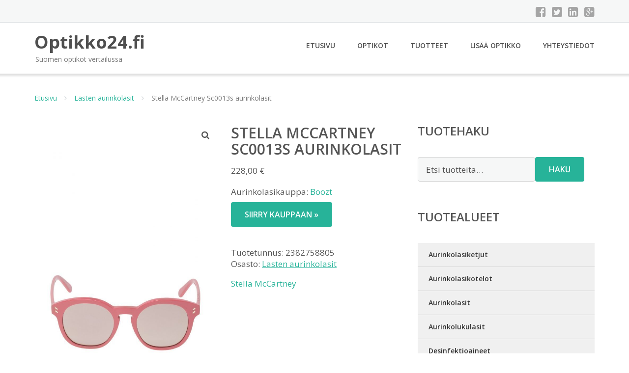

--- FILE ---
content_type: text/html; charset=UTF-8
request_url: https://www.optikko24.fi/tuote/stella-mccartney-sc0013s-aurinkolasit/
body_size: 10957
content:
<!DOCTYPE html><html lang="fi"><head><meta charset="UTF-8"/><meta name="viewport" content="width=device-width, initial-scale=1"/><link rel="profile" href="http://gmpg.org/xfn/11"><link rel="pingback" href="https://www.optikko24.fi/xmlrpc.php"><meta name='robots' content='index, follow, max-image-preview:large, max-snippet:-1, max-video-preview:-1' /><link rel="stylesheet" href="https://www.optikko24.fi/wp-content/cache/minify/5bd91.css" media="all" />
<title>Stella McCartney Sc0013s aurinkolasit - Optikko24.fi</title><link rel="canonical" href="https://www.optikko24.fi/tuote/stella-mccartney-sc0013s-aurinkolasit/" /><meta property="og:locale" content="fi_FI" /><meta property="og:type" content="article" /><meta property="og:title" content="Stella McCartney Sc0013s aurinkolasit - Optikko24.fi" /><meta property="og:description" content="Aurinkolasikauppa: Boozt" /><meta property="og:url" content="https://www.optikko24.fi/tuote/stella-mccartney-sc0013s-aurinkolasit/" /><meta property="og:site_name" content="Optikko24.fi" /><meta property="article:modified_time" content="2018-11-22T09:54:02+00:00" /><meta property="og:image" content="https://www.optikko24.fi/wp-content/uploads/Stella-McCartney-Sc0013s-aurinkolasit.jpg" /><meta property="og:image:width" content="688" /><meta property="og:image:height" content="900" /><meta property="og:image:type" content="image/jpeg" /><meta name="twitter:card" content="summary_large_image" /> <script type="application/ld+json" class="yoast-schema-graph">{"@context":"https://schema.org","@graph":[{"@type":"WebPage","@id":"https://www.optikko24.fi/tuote/stella-mccartney-sc0013s-aurinkolasit/","url":"https://www.optikko24.fi/tuote/stella-mccartney-sc0013s-aurinkolasit/","name":"Stella McCartney Sc0013s aurinkolasit - Optikko24.fi","isPartOf":{"@id":"https://www.optikko24.fi/#website"},"primaryImageOfPage":{"@id":"https://www.optikko24.fi/tuote/stella-mccartney-sc0013s-aurinkolasit/#primaryimage"},"image":{"@id":"https://www.optikko24.fi/tuote/stella-mccartney-sc0013s-aurinkolasit/#primaryimage"},"thumbnailUrl":"https://www.optikko24.fi/wp-content/uploads/Stella-McCartney-Sc0013s-aurinkolasit.jpg","datePublished":"2016-12-17T19:00:25+00:00","dateModified":"2018-11-22T09:54:02+00:00","breadcrumb":{"@id":"https://www.optikko24.fi/tuote/stella-mccartney-sc0013s-aurinkolasit/#breadcrumb"},"inLanguage":"fi","potentialAction":[{"@type":"ReadAction","target":["https://www.optikko24.fi/tuote/stella-mccartney-sc0013s-aurinkolasit/"]}]},{"@type":"ImageObject","inLanguage":"fi","@id":"https://www.optikko24.fi/tuote/stella-mccartney-sc0013s-aurinkolasit/#primaryimage","url":"https://www.optikko24.fi/wp-content/uploads/Stella-McCartney-Sc0013s-aurinkolasit.jpg","contentUrl":"https://www.optikko24.fi/wp-content/uploads/Stella-McCartney-Sc0013s-aurinkolasit.jpg","width":688,"height":900,"caption":"Stella McCartney Sc0013s aurinkolasit"},{"@type":"BreadcrumbList","@id":"https://www.optikko24.fi/tuote/stella-mccartney-sc0013s-aurinkolasit/#breadcrumb","itemListElement":[{"@type":"ListItem","position":1,"name":"Etusivu","item":"https://www.optikko24.fi/"},{"@type":"ListItem","position":2,"name":"Tuotteet","item":"https://www.optikko24.fi/tuotteet/"},{"@type":"ListItem","position":3,"name":"Stella McCartney Sc0013s aurinkolasit"}]},{"@type":"WebSite","@id":"https://www.optikko24.fi/#website","url":"https://www.optikko24.fi/","name":"Optikko24.fi","description":"Suomen optikot vertailussa","potentialAction":[{"@type":"SearchAction","target":{"@type":"EntryPoint","urlTemplate":"https://www.optikko24.fi/?s={search_term_string}"},"query-input":{"@type":"PropertyValueSpecification","valueRequired":true,"valueName":"search_term_string"}}],"inLanguage":"fi"}]}</script> <link rel='dns-prefetch' href='//fonts.googleapis.com' /><link rel="alternate" title="oEmbed (JSON)" type="application/json+oembed" href="https://www.optikko24.fi/wp-json/oembed/1.0/embed?url=https%3A%2F%2Fwww.optikko24.fi%2Ftuote%2Fstella-mccartney-sc0013s-aurinkolasit%2F" /><link rel="alternate" title="oEmbed (XML)" type="text/xml+oembed" href="https://www.optikko24.fi/wp-json/oembed/1.0/embed?url=https%3A%2F%2Fwww.optikko24.fi%2Ftuote%2Fstella-mccartney-sc0013s-aurinkolasit%2F&#038;format=xml" /><link rel='stylesheet' id='googleOpenSans-css' href='//fonts.googleapis.com/css?family=Open+Sans%3A400%2C400italic%2C600%2C700%2C700italic&#038;subset=latin%2Ccyrillic&#038;ver=6.9' type='text/css' media='all' /> <script src="https://www.optikko24.fi/wp-content/cache/minify/d52ed.js"></script>
 <script type="text/javascript" id="wc-add-to-cart-js-extra">var wc_add_to_cart_params = {"ajax_url":"/wp-admin/admin-ajax.php","wc_ajax_url":"/?wc-ajax=%%endpoint%%","i18n_view_cart":"N\u00e4yt\u00e4 ostoskori","cart_url":"https://www.optikko24.fi/ostoskori/","is_cart":"","cart_redirect_after_add":"no"};
//# sourceURL=wc-add-to-cart-js-extra</script> <script type="text/javascript" id="wc-single-product-js-extra">var wc_single_product_params = {"i18n_required_rating_text":"Valitse arvostelu, ole hyv\u00e4.","i18n_rating_options":["1/5 t\u00e4hte\u00e4","2/5 t\u00e4hte\u00e4","3/5 t\u00e4hte\u00e4","4/5 t\u00e4hte\u00e4","5/5 t\u00e4hte\u00e4"],"i18n_product_gallery_trigger_text":"View full-screen image gallery","review_rating_required":"yes","flexslider":{"rtl":false,"animation":"slide","smoothHeight":true,"directionNav":false,"controlNav":"thumbnails","slideshow":false,"animationSpeed":500,"animationLoop":false,"allowOneSlide":false},"zoom_enabled":"1","zoom_options":[],"photoswipe_enabled":"1","photoswipe_options":{"shareEl":false,"closeOnScroll":false,"history":false,"hideAnimationDuration":0,"showAnimationDuration":0},"flexslider_enabled":"1"};
//# sourceURL=wc-single-product-js-extra</script> <script type="text/javascript" id="woocommerce-js-extra">var woocommerce_params = {"ajax_url":"/wp-admin/admin-ajax.php","wc_ajax_url":"/?wc-ajax=%%endpoint%%","i18n_password_show":"N\u00e4yt\u00e4 salasana","i18n_password_hide":"Piilota salasana"};
//# sourceURL=woocommerce-js-extra</script> <link rel="https://api.w.org/" href="https://www.optikko24.fi/wp-json/" /><link rel="alternate" title="JSON" type="application/json" href="https://www.optikko24.fi/wp-json/wp/v2/product/45827" /><link rel="EditURI" type="application/rsd+xml" title="RSD" href="https://www.optikko24.fi/xmlrpc.php?rsd" /><meta name="generator" content="WordPress 6.9" /><meta name="generator" content="WooCommerce 10.4.3" /><link rel='shortlink' href='https://www.optikko24.fi/?p=45827' /> <noscript><style>.woocommerce-product-gallery{ opacity: 1 !important; }</style></noscript><link rel="stylesheet" href="https://www.optikko24.fi/wp-content/cache/minify/300ec.css" media="all" />
</head><body class="wp-singular product-template-default single single-product postid-45827 custom-background wp-theme-optikko emmet pages-background theme-optikko woocommerce woocommerce-page woocommerce-no-js" ><div
 class="wrapper  "><header id="header" class="main-header"><div class="top-header"><div class="container"><div class="top-menu"><div class="clearfix"></div></div><div class="social-profile type1 "> <a href="#" class="button-facebook" title="Facebook"
 target="_blank"><i class="fa fa-facebook-square"></i></a> <a href="#" class="button-twitter" title="Twitter"
 target="_blank"><i class="fa fa-twitter-square"></i></a> <a href="#" class="button-linkedin"
 title="LinkedIn" target="_blank"><i class="fa fa-linkedin-square"></i></a> <a href="#" class="button-google"
 title="Google +" target="_blank"><i class="fa fa-google-plus-square"></i></a></div><div class="contact-info "><ul class=" info-list"></ul><div class="clearfix"></div></div></div></div><div class="site-header"
 data-sticky-menu="off"><div class="container"><div class="site-logo"> <a class="home-link" href="https://www.optikko24.fi/"
 title="Optikko24.fi" rel="home"><div class="site-description"><p class="site-title ">Optikko24.fi</p><p class="site-tagline">Suomen optikot vertailussa</p></div> </a></div><div id="navbar" class="navbar"><nav id="site-navigation" class="main-navigation"><div class="menu-valikko-1-container"><ul id="main-menu" class="sf-menu "><li id="menu-item-79" class="menu-item menu-item-type-custom menu-item-object-custom menu-item-home menu-item-79"><a href="http://www.optikko24.fi/">Etusivu</a></li><li id="menu-item-328" class="menu-item menu-item-type-post_type menu-item-object-page menu-item-328"><a href="https://www.optikko24.fi/optikot/">Optikot</a></li><li id="menu-item-25083" class="menu-item menu-item-type-post_type menu-item-object-page current_page_parent menu-item-25083"><a href="https://www.optikko24.fi/tuotteet/">Tuotteet</a></li><li id="menu-item-80" class="menu-item menu-item-type-post_type menu-item-object-page menu-item-80"><a href="https://www.optikko24.fi/lisaa-optikko/">Lisää optikko</a></li><li id="menu-item-83" class="menu-item menu-item-type-post_type menu-item-object-page menu-item-83"><a href="https://www.optikko24.fi/yhteystiedot/">Yhteystiedot</a></li></ul></div><div class="menu-valikko-1-container"><div class="mobile-menu "><form name="menu-form" id="menu-form" action="#" method="post" ><div class="select-wrapper"><select onchange="if (this.value) window.location.href=this.value"><option value="http://www.optikko24.fi/" >Etusivu</option><option value="https://www.optikko24.fi/optikot/" >Optikot</option><option value="https://www.optikko24.fi/tuotteet/" >Tuotteet</option><option value="https://www.optikko24.fi/lisaa-optikko/" >Lisää optikko</option><option value="https://www.optikko24.fi/yhteystiedot/" >Yhteystiedot</option> </select></div></form></div></div></nav></div><div class="clearfix"></div></div></div></header><div id="main" class="site-main"><div class="container"><div class="breadcrumb breadcrumbs sp-breadcrumbs "><div class="breadcrumb-trail"><a href="https://www.optikko24.fi">Etusivu</a> <span class="sep"><i class="fa fa-angle-right"></i></span> <a href="https://www.optikko24.fi/osasto/lasten-aurinkolasit/">Lasten aurinkolasit</a> <span class="sep"><i class="fa fa-angle-right"></i></span> Stella McCartney Sc0013s aurinkolasit</div></div></div><div class="woocommerce-notices-wrapper"></div><div class="container main-container"><div class="row clearfix"><div class=" col-xs-12 col-sm-12 col-md-8 col-lg-8"><div id="product-45827" class="product type-product post-45827 status-publish first instock product_cat-lasten-aurinkolasit has-post-thumbnail shipping-taxable product-type-external"><div class="woocommerce-product-gallery woocommerce-product-gallery--with-images woocommerce-product-gallery--columns-4 images" data-columns="4" style="opacity: 0; transition: opacity .25s ease-in-out;"><div class="woocommerce-product-gallery__wrapper"><div data-thumb="https://www.optikko24.fi/wp-content/uploads/Stella-McCartney-Sc0013s-aurinkolasit-150x150.jpg" data-thumb-alt="Stella McCartney Sc0013s aurinkolasit" data-thumb-srcset="https://www.optikko24.fi/wp-content/uploads/Stella-McCartney-Sc0013s-aurinkolasit-150x150.jpg 150w, https://www.optikko24.fi/wp-content/uploads/Stella-McCartney-Sc0013s-aurinkolasit-180x180.jpg 180w, https://www.optikko24.fi/wp-content/uploads/Stella-McCartney-Sc0013s-aurinkolasit-300x300.jpg 300w, https://www.optikko24.fi/wp-content/uploads/Stella-McCartney-Sc0013s-aurinkolasit-600x600.jpg 600w, https://www.optikko24.fi/wp-content/uploads/Stella-McCartney-Sc0013s-aurinkolasit-170x170.jpg 170w"  data-thumb-sizes="(max-width: 100px) 100vw, 100px" class="woocommerce-product-gallery__image"><a href="https://www.optikko24.fi/wp-content/uploads/Stella-McCartney-Sc0013s-aurinkolasit.jpg"><img width="600" height="785" src="https://www.optikko24.fi/wp-content/uploads/Stella-McCartney-Sc0013s-aurinkolasit.jpg" class="wp-post-image" alt="Stella McCartney Sc0013s aurinkolasit" data-caption="" data-src="https://www.optikko24.fi/wp-content/uploads/Stella-McCartney-Sc0013s-aurinkolasit.jpg" data-large_image="https://www.optikko24.fi/wp-content/uploads/Stella-McCartney-Sc0013s-aurinkolasit.jpg" data-large_image_width="688" data-large_image_height="900" decoding="async" fetchpriority="high" srcset="https://www.optikko24.fi/wp-content/uploads/Stella-McCartney-Sc0013s-aurinkolasit.jpg 688w, https://www.optikko24.fi/wp-content/uploads/Stella-McCartney-Sc0013s-aurinkolasit-229x300.jpg 229w, https://www.optikko24.fi/wp-content/uploads/Stella-McCartney-Sc0013s-aurinkolasit-768x1004.jpg 768w, https://www.optikko24.fi/wp-content/uploads/Stella-McCartney-Sc0013s-aurinkolasit-783x1024.jpg 783w, https://www.optikko24.fi/wp-content/uploads/Stella-McCartney-Sc0013s-aurinkolasit-720x942.jpg 720w" sizes="(max-width: 600px) 100vw, 600px" /></a></div></div></div><div class="summary entry-summary"><h1 class="product_title entry-title">Stella McCartney Sc0013s aurinkolasit</h1><p class="price"><span class="woocommerce-Price-amount amount"><bdi>228,00&nbsp;<span class="woocommerce-Price-currencySymbol">&euro;</span></bdi></span></p><div class="woocommerce-product-details__short-description"><p>Aurinkolasikauppa: <a href="/boozt/">Boozt</a></p></div><p class="cart"> <a href="http://pdt.tradedoubler.com/click?a(2992476)p(227666)prod(2382758805)ttid(5)url(http%3A%2F%2Fwww.boozt.com%2Ffi%2Ffi%2Fstella-mccartney-eyewear%2Fsc0013s_13557812%2F13557814)" rel="nofollow" target="_blank" class="single_add_to_cart_button button alt">Siirry kauppaan &raquo;</a></p><div class="product_meta"> <span class="sku_wrapper">Tuotetunnus: <span class="sku">2382758805</span></span> <span class="posted_in">Osasto: <a href="https://www.optikko24.fi/osasto/lasten-aurinkolasit/" rel="tag">Lasten aurinkolasit</a></span></div><div class="pwb-single-product-brands pwb-clearfix"><a href="https://www.optikko24.fi/tuotemerkki/stella-mccartney/" title="View brand">Stella McCartney</a></div></div><div class="woocommerce-tabs wc-tabs-wrapper"><ul class="tabs wc-tabs" role="tablist"><li role="presentation" class="description_tab" id="tab-title-description"> <a href="#tab-description" role="tab" aria-controls="tab-description"> Kuvaus </a></li><li role="presentation" class="reviews_tab" id="tab-title-reviews"> <a href="#tab-reviews" role="tab" aria-controls="tab-reviews"> Arviot (0) </a></li></ul><div class="woocommerce-Tabs-panel woocommerce-Tabs-panel--description panel entry-content wc-tab" id="tab-description" role="tabpanel" aria-labelledby="tab-title-description"><h2>Kuvaus</h2><p>Stella McCartney Eyewear Valmistusmateriaali: BIO Asetaatti Täyskehys Asetaatti on hypoallerginen, kestävä, kevyt ja valmistettu kierrätettävästä</p><p>Valmistajan tuotenumero: TEL30000380</p></div><div class="woocommerce-Tabs-panel woocommerce-Tabs-panel--reviews panel entry-content wc-tab" id="tab-reviews" role="tabpanel" aria-labelledby="tab-title-reviews"><div id="reviews" class="woocommerce-Reviews"><div id="comments"><h2 class="woocommerce-Reviews-title"> Arviot</h2><p class="woocommerce-noreviews">Tuotearvioita ei vielä ole.</p></div><div id="review_form_wrapper"><div id="review_form"><div id="respond" class="comment-respond"> <span id="reply-title" class="comment-reply-title" role="heading" aria-level="3">Kirjoita ensimmäinen arvio tuotteelle &ldquo;Stella McCartney Sc0013s aurinkolasit&rdquo;</span><form action="https://www.optikko24.fi/wp-comments-post.php" method="post" id="commentform" class="comment-form"><p class="comment-notes"></p><div class="comment-form-rating"><label for="rating" id="comment-form-rating-label">Arvostelusi&nbsp;<span class="required">*</span></label><select name="rating" id="rating" required><option value="">Arvostele...</option><option value="5">Täydellinen</option><option value="4">Hyvä</option><option value="3">Kohtalainen</option><option value="2">Välttävä</option><option value="1">Huono</option> </select></div><p class="comment-form-comment"><label for="comment">Arviosi&nbsp;<span class="required">*</span></label><textarea autocomplete="new-password"  id="c3d7b68bb5"  name="c3d7b68bb5"   cols="45" rows="8" required></textarea><textarea id="comment" aria-label="hp-comment" aria-hidden="true" name="comment" autocomplete="new-password" style="padding:0 !important;clip:rect(1px, 1px, 1px, 1px) !important;position:absolute !important;white-space:nowrap !important;height:1px !important;width:1px !important;overflow:hidden !important;" tabindex="-1"></textarea><script data-noptimize>document.getElementById("comment").setAttribute( "id", "a8f6514e367986dfa82e9b63aa63e0c3" );document.getElementById("c3d7b68bb5").setAttribute( "id", "comment" );</script></p><p class="comment-form-author"><label for="author">Nimi</label><input id="author" name="author" type="text" autocomplete="name" value="" size="30"  /></p><p class="comment-form-email"><label for="email">Sähköposti</label><input id="email" name="email" type="email" autocomplete="email" value="" size="30"  /></p><p class="form-submit"><input name="submit" type="submit" id="submit" class="submit" value="Lähetä" /> <input type='hidden' name='comment_post_ID' value='45827' id='comment_post_ID' /> <input type='hidden' name='comment_parent' id='comment_parent' value='0' /></p></form></div></div></div><div class="clear"></div></div></div></div><section class="related products"><h2>Tutustu myös</h2><ul class="products columns-4"><li class="product type-product post-43491 status-publish first instock product_cat-lasten-aurinkolasit has-post-thumbnail shipping-taxable product-type-external"> <a href="https://www.optikko24.fi/tuote/carrera-carrerino-14-aurinkolasit-4/" class="woocommerce-LoopProduct-link woocommerce-loop-product__link"><noscript><img width="300" height="300" src="https://www.optikko24.fi/wp-content/uploads/Carrera-Carrerino-14-aurinkolasit-3-300x300.jpg" class="attachment-woocommerce_thumbnail size-woocommerce_thumbnail" alt="Carrera Carrerino 14 aurinkolasit" decoding="async" srcset="https://www.optikko24.fi/wp-content/uploads/Carrera-Carrerino-14-aurinkolasit-3-300x300.jpg 300w, https://www.optikko24.fi/wp-content/uploads/Carrera-Carrerino-14-aurinkolasit-3-150x150.jpg 150w, https://www.optikko24.fi/wp-content/uploads/Carrera-Carrerino-14-aurinkolasit-3-180x180.jpg 180w, https://www.optikko24.fi/wp-content/uploads/Carrera-Carrerino-14-aurinkolasit-3-600x600.jpg 600w, https://www.optikko24.fi/wp-content/uploads/Carrera-Carrerino-14-aurinkolasit-3-170x170.jpg 170w" sizes="(max-width: 300px) 100vw, 300px" /></noscript><img width="300" height="300" src='data:image/svg+xml,%3Csvg%20xmlns=%22http://www.w3.org/2000/svg%22%20viewBox=%220%200%20300%20300%22%3E%3C/svg%3E' data-src="https://www.optikko24.fi/wp-content/uploads/Carrera-Carrerino-14-aurinkolasit-3-300x300.jpg" class="lazyload attachment-woocommerce_thumbnail size-woocommerce_thumbnail" alt="Carrera Carrerino 14 aurinkolasit" decoding="async" data-srcset="https://www.optikko24.fi/wp-content/uploads/Carrera-Carrerino-14-aurinkolasit-3-300x300.jpg 300w, https://www.optikko24.fi/wp-content/uploads/Carrera-Carrerino-14-aurinkolasit-3-150x150.jpg 150w, https://www.optikko24.fi/wp-content/uploads/Carrera-Carrerino-14-aurinkolasit-3-180x180.jpg 180w, https://www.optikko24.fi/wp-content/uploads/Carrera-Carrerino-14-aurinkolasit-3-600x600.jpg 600w, https://www.optikko24.fi/wp-content/uploads/Carrera-Carrerino-14-aurinkolasit-3-170x170.jpg 170w" data-sizes="(max-width: 300px) 100vw, 300px" /><h2 class="woocommerce-loop-product__title">Carrera Carrerino 14 aurinkolasit</h2> <span class="price"><span class="woocommerce-Price-amount amount"><bdi>75,00&nbsp;<span class="woocommerce-Price-currencySymbol">&euro;</span></bdi></span></span> </a><a class="button product_type_external" href="https://www.optikko24.fi/tuote/carrera-carrerino-14-aurinkolasit-4/">Lue lisää &raquo;</a> <span id="woocommerce_loop_add_to_cart_link_describedby_43491" class="screen-reader-text"> </span></li><li class="product type-product post-44139 status-publish instock product_cat-lasten-aurinkolasit has-post-thumbnail shipping-taxable product-type-external"> <a href="https://www.optikko24.fi/tuote/gucci-gg5010cs-aurinkolasit-5/" class="woocommerce-LoopProduct-link woocommerce-loop-product__link"><noscript><img width="300" height="300" src="https://www.optikko24.fi/wp-content/uploads/Gucci-Gg5010CS-aurinkolasit-4-300x300.jpg" class="attachment-woocommerce_thumbnail size-woocommerce_thumbnail" alt="Gucci Gg5010/C/S aurinkolasit" decoding="async" srcset="https://www.optikko24.fi/wp-content/uploads/Gucci-Gg5010CS-aurinkolasit-4-300x300.jpg 300w, https://www.optikko24.fi/wp-content/uploads/Gucci-Gg5010CS-aurinkolasit-4-150x150.jpg 150w, https://www.optikko24.fi/wp-content/uploads/Gucci-Gg5010CS-aurinkolasit-4-180x180.jpg 180w, https://www.optikko24.fi/wp-content/uploads/Gucci-Gg5010CS-aurinkolasit-4-600x600.jpg 600w, https://www.optikko24.fi/wp-content/uploads/Gucci-Gg5010CS-aurinkolasit-4-170x170.jpg 170w" sizes="(max-width: 300px) 100vw, 300px" /></noscript><img width="300" height="300" src='data:image/svg+xml,%3Csvg%20xmlns=%22http://www.w3.org/2000/svg%22%20viewBox=%220%200%20300%20300%22%3E%3C/svg%3E' data-src="https://www.optikko24.fi/wp-content/uploads/Gucci-Gg5010CS-aurinkolasit-4-300x300.jpg" class="lazyload attachment-woocommerce_thumbnail size-woocommerce_thumbnail" alt="Gucci Gg5010/C/S aurinkolasit" decoding="async" data-srcset="https://www.optikko24.fi/wp-content/uploads/Gucci-Gg5010CS-aurinkolasit-4-300x300.jpg 300w, https://www.optikko24.fi/wp-content/uploads/Gucci-Gg5010CS-aurinkolasit-4-150x150.jpg 150w, https://www.optikko24.fi/wp-content/uploads/Gucci-Gg5010CS-aurinkolasit-4-180x180.jpg 180w, https://www.optikko24.fi/wp-content/uploads/Gucci-Gg5010CS-aurinkolasit-4-600x600.jpg 600w, https://www.optikko24.fi/wp-content/uploads/Gucci-Gg5010CS-aurinkolasit-4-170x170.jpg 170w" data-sizes="(max-width: 300px) 100vw, 300px" /><h2 class="woocommerce-loop-product__title">Gucci Gg5010/C/S aurinkolasit</h2> <span class="price"><span class="woocommerce-Price-amount amount"><bdi>145,00&nbsp;<span class="woocommerce-Price-currencySymbol">&euro;</span></bdi></span></span> </a><a class="button product_type_external" href="https://www.optikko24.fi/tuote/gucci-gg5010cs-aurinkolasit-5/">Lue lisää &raquo;</a> <span id="woocommerce_loop_add_to_cart_link_describedby_44139" class="screen-reader-text"> </span></li><li class="product type-product post-44137 status-publish instock product_cat-lasten-aurinkolasit has-post-thumbnail shipping-taxable product-type-external"> <a href="https://www.optikko24.fi/tuote/gucci-gg5010cs-aurinkolasit-4/" class="woocommerce-LoopProduct-link woocommerce-loop-product__link"><noscript><img width="300" height="300" src="https://www.optikko24.fi/wp-content/uploads/Gucci-Gg5010CS-aurinkolasit-3-300x300.jpg" class="attachment-woocommerce_thumbnail size-woocommerce_thumbnail" alt="Gucci Gg5010/C/S aurinkolasit" decoding="async" srcset="https://www.optikko24.fi/wp-content/uploads/Gucci-Gg5010CS-aurinkolasit-3-300x300.jpg 300w, https://www.optikko24.fi/wp-content/uploads/Gucci-Gg5010CS-aurinkolasit-3-150x150.jpg 150w, https://www.optikko24.fi/wp-content/uploads/Gucci-Gg5010CS-aurinkolasit-3-180x180.jpg 180w, https://www.optikko24.fi/wp-content/uploads/Gucci-Gg5010CS-aurinkolasit-3-600x600.jpg 600w, https://www.optikko24.fi/wp-content/uploads/Gucci-Gg5010CS-aurinkolasit-3-170x170.jpg 170w" sizes="(max-width: 300px) 100vw, 300px" /></noscript><img width="300" height="300" src='data:image/svg+xml,%3Csvg%20xmlns=%22http://www.w3.org/2000/svg%22%20viewBox=%220%200%20300%20300%22%3E%3C/svg%3E' data-src="https://www.optikko24.fi/wp-content/uploads/Gucci-Gg5010CS-aurinkolasit-3-300x300.jpg" class="lazyload attachment-woocommerce_thumbnail size-woocommerce_thumbnail" alt="Gucci Gg5010/C/S aurinkolasit" decoding="async" data-srcset="https://www.optikko24.fi/wp-content/uploads/Gucci-Gg5010CS-aurinkolasit-3-300x300.jpg 300w, https://www.optikko24.fi/wp-content/uploads/Gucci-Gg5010CS-aurinkolasit-3-150x150.jpg 150w, https://www.optikko24.fi/wp-content/uploads/Gucci-Gg5010CS-aurinkolasit-3-180x180.jpg 180w, https://www.optikko24.fi/wp-content/uploads/Gucci-Gg5010CS-aurinkolasit-3-600x600.jpg 600w, https://www.optikko24.fi/wp-content/uploads/Gucci-Gg5010CS-aurinkolasit-3-170x170.jpg 170w" data-sizes="(max-width: 300px) 100vw, 300px" /><h2 class="woocommerce-loop-product__title">Gucci Gg5010/C/S aurinkolasit</h2> <span class="price"><span class="woocommerce-Price-amount amount"><bdi>145,00&nbsp;<span class="woocommerce-Price-currencySymbol">&euro;</span></bdi></span></span> </a><a class="button product_type_external" href="https://www.optikko24.fi/tuote/gucci-gg5010cs-aurinkolasit-4/">Lue lisää &raquo;</a> <span id="woocommerce_loop_add_to_cart_link_describedby_44137" class="screen-reader-text"> </span></li><li class="product type-product post-43627 status-publish last instock product_cat-lasten-aurinkolasit has-post-thumbnail shipping-taxable product-type-external"> <a href="https://www.optikko24.fi/tuote/dolce-gabbana-childrens-collection-aurinkolasit-2/" class="woocommerce-LoopProduct-link woocommerce-loop-product__link"><noscript><img width="300" height="300" src="https://www.optikko24.fi/wp-content/uploads/Dolce-Gabbana-ChildrenS-Collection-aurinkolasit-1-300x300.jpg" class="attachment-woocommerce_thumbnail size-woocommerce_thumbnail" alt="Dolce &amp; Gabbana Children&#039;S Collection aurinkolasit" decoding="async" srcset="https://www.optikko24.fi/wp-content/uploads/Dolce-Gabbana-ChildrenS-Collection-aurinkolasit-1-300x300.jpg 300w, https://www.optikko24.fi/wp-content/uploads/Dolce-Gabbana-ChildrenS-Collection-aurinkolasit-1-150x150.jpg 150w, https://www.optikko24.fi/wp-content/uploads/Dolce-Gabbana-ChildrenS-Collection-aurinkolasit-1-180x180.jpg 180w, https://www.optikko24.fi/wp-content/uploads/Dolce-Gabbana-ChildrenS-Collection-aurinkolasit-1-600x600.jpg 600w, https://www.optikko24.fi/wp-content/uploads/Dolce-Gabbana-ChildrenS-Collection-aurinkolasit-1-170x170.jpg 170w" sizes="(max-width: 300px) 100vw, 300px" /></noscript><img width="300" height="300" src='data:image/svg+xml,%3Csvg%20xmlns=%22http://www.w3.org/2000/svg%22%20viewBox=%220%200%20300%20300%22%3E%3C/svg%3E' data-src="https://www.optikko24.fi/wp-content/uploads/Dolce-Gabbana-ChildrenS-Collection-aurinkolasit-1-300x300.jpg" class="lazyload attachment-woocommerce_thumbnail size-woocommerce_thumbnail" alt="Dolce &amp; Gabbana Children&#039;S Collection aurinkolasit" decoding="async" data-srcset="https://www.optikko24.fi/wp-content/uploads/Dolce-Gabbana-ChildrenS-Collection-aurinkolasit-1-300x300.jpg 300w, https://www.optikko24.fi/wp-content/uploads/Dolce-Gabbana-ChildrenS-Collection-aurinkolasit-1-150x150.jpg 150w, https://www.optikko24.fi/wp-content/uploads/Dolce-Gabbana-ChildrenS-Collection-aurinkolasit-1-180x180.jpg 180w, https://www.optikko24.fi/wp-content/uploads/Dolce-Gabbana-ChildrenS-Collection-aurinkolasit-1-600x600.jpg 600w, https://www.optikko24.fi/wp-content/uploads/Dolce-Gabbana-ChildrenS-Collection-aurinkolasit-1-170x170.jpg 170w" data-sizes="(max-width: 300px) 100vw, 300px" /><h2 class="woocommerce-loop-product__title">Dolce &#038; Gabbana Children&#8217;S Collection aurinkolasit</h2> <span class="price"><span class="woocommerce-Price-amount amount"><bdi>80,50&nbsp;<span class="woocommerce-Price-currencySymbol">&euro;</span></bdi></span></span> </a><a class="button product_type_external" href="https://www.optikko24.fi/tuote/dolce-gabbana-childrens-collection-aurinkolasit-2/">Lue lisää &raquo;</a> <span id="woocommerce_loop_add_to_cart_link_describedby_43627" class="screen-reader-text"> </span></li></ul></section></div></div><div class=" col-xs-12 col-sm-12 col-md-4 col-lg-4"><aside id="sidebar"><div class="widget-area"><div id="woocommerce_product_search-2" class="widget woocommerce widget_product_search"><h3 class="widget-title">Tuotehaku</h3><form role="search" method="get" class="woocommerce-product-search" action="https://www.optikko24.fi/"> <label class="screen-reader-text" for="woocommerce-product-search-field-0">Etsi:</label> <input type="search" id="woocommerce-product-search-field-0" class="search-field" placeholder="Etsi tuotteita&hellip;" value="" name="s" /> <button type="submit" value="Haku" class="">Haku</button> <input type="hidden" name="post_type" value="product" /></form></div><div id="xo10_wc_cats_widget-2" class="widget woocommerce-product-categories"><h3 class="widget-title">Tuotealueet</h3><div class="xo10-sexy-accordion-list-holder"><ul id="xo10-wc-xo10_wc_cats_widget-2-xo10_wc_cats_widget-2"  class = "product-categories show-text"><li class="cat-item cat-item-423"><a href="https://www.optikko24.fi/osasto/aurinkolasiketjut/" ><span class="cat-name">Aurinkolasiketjut</span></a></li><li class="cat-item cat-item-425"><a href="https://www.optikko24.fi/osasto/aurinkolasikotelot/" ><span class="cat-name">Aurinkolasikotelot</span></a></li><li class="cat-item cat-item-9"><a href="https://www.optikko24.fi/osasto/aurinkolasit/" ><span class="cat-name">Aurinkolasit</span></a></li><li class="cat-item cat-item-415"><a href="https://www.optikko24.fi/osasto/aurinkolukulasit/" ><span class="cat-name">Aurinkolukulasit</span></a></li><li class="cat-item cat-item-405"><a href="https://www.optikko24.fi/osasto/desinfektioaineet/" ><span class="cat-name">Desinfektioaineet</span></a></li><li class="cat-item cat-item-395"><a href="https://www.optikko24.fi/osasto/erikoistehostepiilolinssit/" ><span class="cat-name">Erikoistehostepiilolinssit</span></a></li><li class="cat-item cat-item-301"><a href="https://www.optikko24.fi/osasto/kahden-viikon-piilolinssit/" ><span class="cat-name">Kahden viikon piilolinssit</span></a></li><li class="cat-item cat-item-45"><a href="https://www.optikko24.fi/osasto/kertakayttolinssit/" ><span class="cat-name">Kertakäyttölinssit</span></a></li><li class="cat-item cat-item-46"><a href="https://www.optikko24.fi/osasto/kuukausilinssit/" ><span class="cat-name">Kuukausilinssit</span></a></li><li class="cat-item cat-item-185 current-cat selected"><a href="https://www.optikko24.fi/osasto/lasten-aurinkolasit/"  class=""><span class="cat-name">Lasten aurinkolasit</span></a></li><li class="cat-item cat-item-41"><a href="https://www.optikko24.fi/osasto/linssinesteet/" ><span class="cat-name">Linssinesteet</span></a></li><li class="cat-item cat-item-47"><a href="https://www.optikko24.fi/osasto/linssitarvikkeet/" ><span class="cat-name">Linssitarvikkeet</span></a></li><li class="cat-item cat-item-178"><a href="https://www.optikko24.fi/osasto/lukulasit/" ><span class="cat-name">Lukulasit</span></a></li><li class="cat-item cat-item-182"><a href="https://www.optikko24.fi/osasto/miesten-aurinkolasit/" ><span class="cat-name">Miesten aurinkolasit</span></a></li><li class="cat-item cat-item-48"><a href="https://www.optikko24.fi/osasto/moniteholinssit/" ><span class="cat-name">Moniteholinssit</span></a></li><li class="cat-item cat-item-105"><a href="https://www.optikko24.fi/osasto/muut/" ><span class="cat-name">Muut</span></a></li><li class="cat-item cat-item-180"><a href="https://www.optikko24.fi/osasto/naisten-aurinkolasit/" ><span class="cat-name">Naisten aurinkolasit</span></a></li><li class="cat-item cat-item-13"><a href="https://www.optikko24.fi/osasto/nauhat/" ><span class="cat-name">Nauhat</span></a></li><li class="cat-item cat-item-259"><a href="https://www.optikko24.fi/osasto/piilolasinesteet/" ><span class="cat-name">Piilolasinesteet</span></a></li><li class="cat-item cat-item-303"><a href="https://www.optikko24.fi/osasto/piilolinssien-kasittely/" ><span class="cat-name">Piilolinssien käsittely</span></a></li><li class="cat-item cat-item-298"><a href="https://www.optikko24.fi/osasto/piilolinssikotelot/" ><span class="cat-name">Piilolinssikotelot</span></a></li><li class="cat-item cat-item-218"><a href="https://www.optikko24.fi/osasto/piilolinssinesteet/" ><span class="cat-name">Piilolinssinesteet</span></a></li><li class="cat-item cat-item-300"><a href="https://www.optikko24.fi/osasto/piilolinssisetit/" ><span class="cat-name">Piilolinssisetit</span></a></li><li class="cat-item cat-item-206"><a href="https://www.optikko24.fi/osasto/piilolinssit/" ><span class="cat-name">Piilolinssit</span></a></li><li class="cat-item cat-item-207"><a href="https://www.optikko24.fi/osasto/piilolinssitarvikkeet/" ><span class="cat-name">Piilolinssitarvikkeet</span></a></li><li class="cat-item cat-item-104"><a href="https://www.optikko24.fi/osasto/silmalasit/" ><span class="cat-name">Silmälasit</span></a></li><li class="cat-item cat-item-40"><a href="https://www.optikko24.fi/osasto/silmatipat/" ><span class="cat-name">Silmätipat</span></a></li><li class="cat-item cat-item-306"><a href="https://www.optikko24.fi/osasto/silmatipat-ja-suihkeet/" ><span class="cat-name">Silmätipat ja -suihkeet</span></a></li><li class="cat-item cat-item-50"><a href="https://www.optikko24.fi/osasto/tooriset-piilolinssit/" ><span class="cat-name">Tooriset piilolinssit</span></a></li><li class="cat-item cat-item-422"><a href="https://www.optikko24.fi/osasto/uncategorized/" ><span class="cat-name">Uncategorized</span></a></li><li class="cat-item cat-item-193"><a href="https://www.optikko24.fi/osasto/urheilulasit/" ><span class="cat-name">Urheilulasit</span></a></li><li class="cat-item cat-item-43"><a href="https://www.optikko24.fi/osasto/varilliset-piilolinssit/" ><span class="cat-name">Värilliset piilolinssit</span></a></li><li class="cat-item cat-item-42"><a href="https://www.optikko24.fi/osasto/viikkolinssit/" ><span class="cat-name">Viikkolinssit</span></a></li><li class="cat-item cat-item-44"><a href="https://www.optikko24.fi/osasto/yotapaivaa-piilolinssit/" ><span class="cat-name">Yötäpäivää piilolinssit</span></a></li></ul></div></div><div id="ratings-widget-3" class="widget widget_ratings-widget"><h3 class="widget-title">Parhaat arvostelut</h3><ul><li><a href="https://www.optikko24.fi/optikko-hakula/" title="Optikko Hakula">Optikko Hakula</a> <noscript><img src="https://www.optikko24.fi/wp-content/plugins/wp-postratings/images/stars_crystal/rating_on.gif" alt="2 ääntä, keskiarvo: 5,00 / 5 tähteä 5" title="2 ääntä, keskiarvo: 5,00 / 5 tähteä 5" class="post-ratings-image" /></noscript><img src='data:image/svg+xml,%3Csvg%20xmlns=%22http://www.w3.org/2000/svg%22%20viewBox=%220%200%20210%20140%22%3E%3C/svg%3E' data-src="https://www.optikko24.fi/wp-content/plugins/wp-postratings/images/stars_crystal/rating_on.gif" alt="2 ääntä, keskiarvo: 5,00 / 5 tähteä 5" title="2 ääntä, keskiarvo: 5,00 / 5 tähteä 5" class="lazyload post-ratings-image" /><noscript><img src="https://www.optikko24.fi/wp-content/plugins/wp-postratings/images/stars_crystal/rating_on.gif" alt="2 ääntä, keskiarvo: 5,00 / 5 tähteä 5" title="2 ääntä, keskiarvo: 5,00 / 5 tähteä 5" class="post-ratings-image" /></noscript><img src='data:image/svg+xml,%3Csvg%20xmlns=%22http://www.w3.org/2000/svg%22%20viewBox=%220%200%20210%20140%22%3E%3C/svg%3E' data-src="https://www.optikko24.fi/wp-content/plugins/wp-postratings/images/stars_crystal/rating_on.gif" alt="2 ääntä, keskiarvo: 5,00 / 5 tähteä 5" title="2 ääntä, keskiarvo: 5,00 / 5 tähteä 5" class="lazyload post-ratings-image" /><noscript><img src="https://www.optikko24.fi/wp-content/plugins/wp-postratings/images/stars_crystal/rating_on.gif" alt="2 ääntä, keskiarvo: 5,00 / 5 tähteä 5" title="2 ääntä, keskiarvo: 5,00 / 5 tähteä 5" class="post-ratings-image" /></noscript><img src='data:image/svg+xml,%3Csvg%20xmlns=%22http://www.w3.org/2000/svg%22%20viewBox=%220%200%20210%20140%22%3E%3C/svg%3E' data-src="https://www.optikko24.fi/wp-content/plugins/wp-postratings/images/stars_crystal/rating_on.gif" alt="2 ääntä, keskiarvo: 5,00 / 5 tähteä 5" title="2 ääntä, keskiarvo: 5,00 / 5 tähteä 5" class="lazyload post-ratings-image" /><noscript><img src="https://www.optikko24.fi/wp-content/plugins/wp-postratings/images/stars_crystal/rating_on.gif" alt="2 ääntä, keskiarvo: 5,00 / 5 tähteä 5" title="2 ääntä, keskiarvo: 5,00 / 5 tähteä 5" class="post-ratings-image" /></noscript><img src='data:image/svg+xml,%3Csvg%20xmlns=%22http://www.w3.org/2000/svg%22%20viewBox=%220%200%20210%20140%22%3E%3C/svg%3E' data-src="https://www.optikko24.fi/wp-content/plugins/wp-postratings/images/stars_crystal/rating_on.gif" alt="2 ääntä, keskiarvo: 5,00 / 5 tähteä 5" title="2 ääntä, keskiarvo: 5,00 / 5 tähteä 5" class="lazyload post-ratings-image" /><noscript><img src="https://www.optikko24.fi/wp-content/plugins/wp-postratings/images/stars_crystal/rating_on.gif" alt="2 ääntä, keskiarvo: 5,00 / 5 tähteä 5" title="2 ääntä, keskiarvo: 5,00 / 5 tähteä 5" class="post-ratings-image" /></noscript><img src='data:image/svg+xml,%3Csvg%20xmlns=%22http://www.w3.org/2000/svg%22%20viewBox=%220%200%20210%20140%22%3E%3C/svg%3E' data-src="https://www.optikko24.fi/wp-content/plugins/wp-postratings/images/stars_crystal/rating_on.gif" alt="2 ääntä, keskiarvo: 5,00 / 5 tähteä 5" title="2 ääntä, keskiarvo: 5,00 / 5 tähteä 5" class="lazyload post-ratings-image" /></li><li><a href="https://www.optikko24.fi/kauppatorin-optiikka/" title="Kauppatorin Optiikka">Kauppatorin Optiikka</a> <noscript><img src="https://www.optikko24.fi/wp-content/plugins/wp-postratings/images/stars_crystal/rating_on.gif" alt="2 ääntä, keskiarvo: 5,00 / 5 tähteä 5" title="2 ääntä, keskiarvo: 5,00 / 5 tähteä 5" class="post-ratings-image" /></noscript><img src='data:image/svg+xml,%3Csvg%20xmlns=%22http://www.w3.org/2000/svg%22%20viewBox=%220%200%20210%20140%22%3E%3C/svg%3E' data-src="https://www.optikko24.fi/wp-content/plugins/wp-postratings/images/stars_crystal/rating_on.gif" alt="2 ääntä, keskiarvo: 5,00 / 5 tähteä 5" title="2 ääntä, keskiarvo: 5,00 / 5 tähteä 5" class="lazyload post-ratings-image" /><noscript><img src="https://www.optikko24.fi/wp-content/plugins/wp-postratings/images/stars_crystal/rating_on.gif" alt="2 ääntä, keskiarvo: 5,00 / 5 tähteä 5" title="2 ääntä, keskiarvo: 5,00 / 5 tähteä 5" class="post-ratings-image" /></noscript><img src='data:image/svg+xml,%3Csvg%20xmlns=%22http://www.w3.org/2000/svg%22%20viewBox=%220%200%20210%20140%22%3E%3C/svg%3E' data-src="https://www.optikko24.fi/wp-content/plugins/wp-postratings/images/stars_crystal/rating_on.gif" alt="2 ääntä, keskiarvo: 5,00 / 5 tähteä 5" title="2 ääntä, keskiarvo: 5,00 / 5 tähteä 5" class="lazyload post-ratings-image" /><noscript><img src="https://www.optikko24.fi/wp-content/plugins/wp-postratings/images/stars_crystal/rating_on.gif" alt="2 ääntä, keskiarvo: 5,00 / 5 tähteä 5" title="2 ääntä, keskiarvo: 5,00 / 5 tähteä 5" class="post-ratings-image" /></noscript><img src='data:image/svg+xml,%3Csvg%20xmlns=%22http://www.w3.org/2000/svg%22%20viewBox=%220%200%20210%20140%22%3E%3C/svg%3E' data-src="https://www.optikko24.fi/wp-content/plugins/wp-postratings/images/stars_crystal/rating_on.gif" alt="2 ääntä, keskiarvo: 5,00 / 5 tähteä 5" title="2 ääntä, keskiarvo: 5,00 / 5 tähteä 5" class="lazyload post-ratings-image" /><noscript><img src="https://www.optikko24.fi/wp-content/plugins/wp-postratings/images/stars_crystal/rating_on.gif" alt="2 ääntä, keskiarvo: 5,00 / 5 tähteä 5" title="2 ääntä, keskiarvo: 5,00 / 5 tähteä 5" class="post-ratings-image" /></noscript><img src='data:image/svg+xml,%3Csvg%20xmlns=%22http://www.w3.org/2000/svg%22%20viewBox=%220%200%20210%20140%22%3E%3C/svg%3E' data-src="https://www.optikko24.fi/wp-content/plugins/wp-postratings/images/stars_crystal/rating_on.gif" alt="2 ääntä, keskiarvo: 5,00 / 5 tähteä 5" title="2 ääntä, keskiarvo: 5,00 / 5 tähteä 5" class="lazyload post-ratings-image" /><noscript><img src="https://www.optikko24.fi/wp-content/plugins/wp-postratings/images/stars_crystal/rating_on.gif" alt="2 ääntä, keskiarvo: 5,00 / 5 tähteä 5" title="2 ääntä, keskiarvo: 5,00 / 5 tähteä 5" class="post-ratings-image" /></noscript><img src='data:image/svg+xml,%3Csvg%20xmlns=%22http://www.w3.org/2000/svg%22%20viewBox=%220%200%20210%20140%22%3E%3C/svg%3E' data-src="https://www.optikko24.fi/wp-content/plugins/wp-postratings/images/stars_crystal/rating_on.gif" alt="2 ääntä, keskiarvo: 5,00 / 5 tähteä 5" title="2 ääntä, keskiarvo: 5,00 / 5 tähteä 5" class="lazyload post-ratings-image" /></li><li><a href="https://www.optikko24.fi/silmaasema-holman-prisma/" title="Silm&auml;asema Holman Prisma">Silm&auml;asema Holman Prisma</a> <noscript><img src="https://www.optikko24.fi/wp-content/plugins/wp-postratings/images/stars_crystal/rating_on.gif" alt="1 ääni, keskiarvo: 5,00 / 5 tähteä 5" title="1 ääni, keskiarvo: 5,00 / 5 tähteä 5" class="post-ratings-image" /></noscript><img src='data:image/svg+xml,%3Csvg%20xmlns=%22http://www.w3.org/2000/svg%22%20viewBox=%220%200%20210%20140%22%3E%3C/svg%3E' data-src="https://www.optikko24.fi/wp-content/plugins/wp-postratings/images/stars_crystal/rating_on.gif" alt="1 ääni, keskiarvo: 5,00 / 5 tähteä 5" title="1 ääni, keskiarvo: 5,00 / 5 tähteä 5" class="lazyload post-ratings-image" /><noscript><img src="https://www.optikko24.fi/wp-content/plugins/wp-postratings/images/stars_crystal/rating_on.gif" alt="1 ääni, keskiarvo: 5,00 / 5 tähteä 5" title="1 ääni, keskiarvo: 5,00 / 5 tähteä 5" class="post-ratings-image" /></noscript><img src='data:image/svg+xml,%3Csvg%20xmlns=%22http://www.w3.org/2000/svg%22%20viewBox=%220%200%20210%20140%22%3E%3C/svg%3E' data-src="https://www.optikko24.fi/wp-content/plugins/wp-postratings/images/stars_crystal/rating_on.gif" alt="1 ääni, keskiarvo: 5,00 / 5 tähteä 5" title="1 ääni, keskiarvo: 5,00 / 5 tähteä 5" class="lazyload post-ratings-image" /><noscript><img src="https://www.optikko24.fi/wp-content/plugins/wp-postratings/images/stars_crystal/rating_on.gif" alt="1 ääni, keskiarvo: 5,00 / 5 tähteä 5" title="1 ääni, keskiarvo: 5,00 / 5 tähteä 5" class="post-ratings-image" /></noscript><img src='data:image/svg+xml,%3Csvg%20xmlns=%22http://www.w3.org/2000/svg%22%20viewBox=%220%200%20210%20140%22%3E%3C/svg%3E' data-src="https://www.optikko24.fi/wp-content/plugins/wp-postratings/images/stars_crystal/rating_on.gif" alt="1 ääni, keskiarvo: 5,00 / 5 tähteä 5" title="1 ääni, keskiarvo: 5,00 / 5 tähteä 5" class="lazyload post-ratings-image" /><noscript><img src="https://www.optikko24.fi/wp-content/plugins/wp-postratings/images/stars_crystal/rating_on.gif" alt="1 ääni, keskiarvo: 5,00 / 5 tähteä 5" title="1 ääni, keskiarvo: 5,00 / 5 tähteä 5" class="post-ratings-image" /></noscript><img src='data:image/svg+xml,%3Csvg%20xmlns=%22http://www.w3.org/2000/svg%22%20viewBox=%220%200%20210%20140%22%3E%3C/svg%3E' data-src="https://www.optikko24.fi/wp-content/plugins/wp-postratings/images/stars_crystal/rating_on.gif" alt="1 ääni, keskiarvo: 5,00 / 5 tähteä 5" title="1 ääni, keskiarvo: 5,00 / 5 tähteä 5" class="lazyload post-ratings-image" /><noscript><img src="https://www.optikko24.fi/wp-content/plugins/wp-postratings/images/stars_crystal/rating_on.gif" alt="1 ääni, keskiarvo: 5,00 / 5 tähteä 5" title="1 ääni, keskiarvo: 5,00 / 5 tähteä 5" class="post-ratings-image" /></noscript><img src='data:image/svg+xml,%3Csvg%20xmlns=%22http://www.w3.org/2000/svg%22%20viewBox=%220%200%20210%20140%22%3E%3C/svg%3E' data-src="https://www.optikko24.fi/wp-content/plugins/wp-postratings/images/stars_crystal/rating_on.gif" alt="1 ääni, keskiarvo: 5,00 / 5 tähteä 5" title="1 ääni, keskiarvo: 5,00 / 5 tähteä 5" class="lazyload post-ratings-image" /></li><li><a href="https://www.optikko24.fi/silmaasema-kemi/" title="Silm&auml;asema Kemi">Silm&auml;asema Kemi</a> <noscript><img src="https://www.optikko24.fi/wp-content/plugins/wp-postratings/images/stars_crystal/rating_on.gif" alt="1 ääni, keskiarvo: 5,00 / 5 tähteä 5" title="1 ääni, keskiarvo: 5,00 / 5 tähteä 5" class="post-ratings-image" /></noscript><img src='data:image/svg+xml,%3Csvg%20xmlns=%22http://www.w3.org/2000/svg%22%20viewBox=%220%200%20210%20140%22%3E%3C/svg%3E' data-src="https://www.optikko24.fi/wp-content/plugins/wp-postratings/images/stars_crystal/rating_on.gif" alt="1 ääni, keskiarvo: 5,00 / 5 tähteä 5" title="1 ääni, keskiarvo: 5,00 / 5 tähteä 5" class="lazyload post-ratings-image" /><noscript><img src="https://www.optikko24.fi/wp-content/plugins/wp-postratings/images/stars_crystal/rating_on.gif" alt="1 ääni, keskiarvo: 5,00 / 5 tähteä 5" title="1 ääni, keskiarvo: 5,00 / 5 tähteä 5" class="post-ratings-image" /></noscript><img src='data:image/svg+xml,%3Csvg%20xmlns=%22http://www.w3.org/2000/svg%22%20viewBox=%220%200%20210%20140%22%3E%3C/svg%3E' data-src="https://www.optikko24.fi/wp-content/plugins/wp-postratings/images/stars_crystal/rating_on.gif" alt="1 ääni, keskiarvo: 5,00 / 5 tähteä 5" title="1 ääni, keskiarvo: 5,00 / 5 tähteä 5" class="lazyload post-ratings-image" /><noscript><img src="https://www.optikko24.fi/wp-content/plugins/wp-postratings/images/stars_crystal/rating_on.gif" alt="1 ääni, keskiarvo: 5,00 / 5 tähteä 5" title="1 ääni, keskiarvo: 5,00 / 5 tähteä 5" class="post-ratings-image" /></noscript><img src='data:image/svg+xml,%3Csvg%20xmlns=%22http://www.w3.org/2000/svg%22%20viewBox=%220%200%20210%20140%22%3E%3C/svg%3E' data-src="https://www.optikko24.fi/wp-content/plugins/wp-postratings/images/stars_crystal/rating_on.gif" alt="1 ääni, keskiarvo: 5,00 / 5 tähteä 5" title="1 ääni, keskiarvo: 5,00 / 5 tähteä 5" class="lazyload post-ratings-image" /><noscript><img src="https://www.optikko24.fi/wp-content/plugins/wp-postratings/images/stars_crystal/rating_on.gif" alt="1 ääni, keskiarvo: 5,00 / 5 tähteä 5" title="1 ääni, keskiarvo: 5,00 / 5 tähteä 5" class="post-ratings-image" /></noscript><img src='data:image/svg+xml,%3Csvg%20xmlns=%22http://www.w3.org/2000/svg%22%20viewBox=%220%200%20210%20140%22%3E%3C/svg%3E' data-src="https://www.optikko24.fi/wp-content/plugins/wp-postratings/images/stars_crystal/rating_on.gif" alt="1 ääni, keskiarvo: 5,00 / 5 tähteä 5" title="1 ääni, keskiarvo: 5,00 / 5 tähteä 5" class="lazyload post-ratings-image" /><noscript><img src="https://www.optikko24.fi/wp-content/plugins/wp-postratings/images/stars_crystal/rating_on.gif" alt="1 ääni, keskiarvo: 5,00 / 5 tähteä 5" title="1 ääni, keskiarvo: 5,00 / 5 tähteä 5" class="post-ratings-image" /></noscript><img src='data:image/svg+xml,%3Csvg%20xmlns=%22http://www.w3.org/2000/svg%22%20viewBox=%220%200%20210%20140%22%3E%3C/svg%3E' data-src="https://www.optikko24.fi/wp-content/plugins/wp-postratings/images/stars_crystal/rating_on.gif" alt="1 ääni, keskiarvo: 5,00 / 5 tähteä 5" title="1 ääni, keskiarvo: 5,00 / 5 tähteä 5" class="lazyload post-ratings-image" /></li><li><a href="https://www.optikko24.fi/optikko-keskusoptiikka-ivalo/" title="Optikko Keskusoptiikka Ivalo">Optikko Keskusoptiikka Ivalo</a> <noscript><img src="https://www.optikko24.fi/wp-content/plugins/wp-postratings/images/stars_crystal/rating_on.gif" alt="1 ääni, keskiarvo: 5,00 / 5 tähteä 5" title="1 ääni, keskiarvo: 5,00 / 5 tähteä 5" class="post-ratings-image" /></noscript><img src='data:image/svg+xml,%3Csvg%20xmlns=%22http://www.w3.org/2000/svg%22%20viewBox=%220%200%20210%20140%22%3E%3C/svg%3E' data-src="https://www.optikko24.fi/wp-content/plugins/wp-postratings/images/stars_crystal/rating_on.gif" alt="1 ääni, keskiarvo: 5,00 / 5 tähteä 5" title="1 ääni, keskiarvo: 5,00 / 5 tähteä 5" class="lazyload post-ratings-image" /><noscript><img src="https://www.optikko24.fi/wp-content/plugins/wp-postratings/images/stars_crystal/rating_on.gif" alt="1 ääni, keskiarvo: 5,00 / 5 tähteä 5" title="1 ääni, keskiarvo: 5,00 / 5 tähteä 5" class="post-ratings-image" /></noscript><img src='data:image/svg+xml,%3Csvg%20xmlns=%22http://www.w3.org/2000/svg%22%20viewBox=%220%200%20210%20140%22%3E%3C/svg%3E' data-src="https://www.optikko24.fi/wp-content/plugins/wp-postratings/images/stars_crystal/rating_on.gif" alt="1 ääni, keskiarvo: 5,00 / 5 tähteä 5" title="1 ääni, keskiarvo: 5,00 / 5 tähteä 5" class="lazyload post-ratings-image" /><noscript><img src="https://www.optikko24.fi/wp-content/plugins/wp-postratings/images/stars_crystal/rating_on.gif" alt="1 ääni, keskiarvo: 5,00 / 5 tähteä 5" title="1 ääni, keskiarvo: 5,00 / 5 tähteä 5" class="post-ratings-image" /></noscript><img src='data:image/svg+xml,%3Csvg%20xmlns=%22http://www.w3.org/2000/svg%22%20viewBox=%220%200%20210%20140%22%3E%3C/svg%3E' data-src="https://www.optikko24.fi/wp-content/plugins/wp-postratings/images/stars_crystal/rating_on.gif" alt="1 ääni, keskiarvo: 5,00 / 5 tähteä 5" title="1 ääni, keskiarvo: 5,00 / 5 tähteä 5" class="lazyload post-ratings-image" /><noscript><img src="https://www.optikko24.fi/wp-content/plugins/wp-postratings/images/stars_crystal/rating_on.gif" alt="1 ääni, keskiarvo: 5,00 / 5 tähteä 5" title="1 ääni, keskiarvo: 5,00 / 5 tähteä 5" class="post-ratings-image" /></noscript><img src='data:image/svg+xml,%3Csvg%20xmlns=%22http://www.w3.org/2000/svg%22%20viewBox=%220%200%20210%20140%22%3E%3C/svg%3E' data-src="https://www.optikko24.fi/wp-content/plugins/wp-postratings/images/stars_crystal/rating_on.gif" alt="1 ääni, keskiarvo: 5,00 / 5 tähteä 5" title="1 ääni, keskiarvo: 5,00 / 5 tähteä 5" class="lazyload post-ratings-image" /><noscript><img src="https://www.optikko24.fi/wp-content/plugins/wp-postratings/images/stars_crystal/rating_on.gif" alt="1 ääni, keskiarvo: 5,00 / 5 tähteä 5" title="1 ääni, keskiarvo: 5,00 / 5 tähteä 5" class="post-ratings-image" /></noscript><img src='data:image/svg+xml,%3Csvg%20xmlns=%22http://www.w3.org/2000/svg%22%20viewBox=%220%200%20210%20140%22%3E%3C/svg%3E' data-src="https://www.optikko24.fi/wp-content/plugins/wp-postratings/images/stars_crystal/rating_on.gif" alt="1 ääni, keskiarvo: 5,00 / 5 tähteä 5" title="1 ääni, keskiarvo: 5,00 / 5 tähteä 5" class="lazyload post-ratings-image" /></li></ul></div></div></aside></div></div></div></div><footer id="footer" class="site-footer"> <a href="#" id="toTop" class="toTop"><i class="fa fa-angle-up"></i></a><div  class="footer-sidebar"><div class="container" ><div class="row"><div class="col-xs-12 col-sm-12 col-md-4 col-lg-4"></div><div class="col-xs-12 col-sm-12 col-md-4 col-lg-4"></div><div class="col-xs-12 col-sm-12 col-md-4 col-lg-4"></div></div></div></div><div class="footer-inner"><div class="container"><p class="social-profile type1 pull-right"> <a href="#" class="button-facebook" title="Facebook"
 target="_blank"><i class="fa fa-facebook-square"></i></a> <a href="#" class="button-twitter" title="Twitter"
 target="_blank"><i class="fa fa-twitter-square"></i></a> <a href="#" class="button-linkedin"
 title="LinkedIn" target="_blank"><i class="fa fa-linkedin-square"></i></a> <a href="#" class="button-google"
 title="Google +" target="_blank"><i class="fa fa-google-plus-square"></i></a></p><p class="copyright"><span class="copyright-date"> &copy; Copyright 2026 </span> Optikko24.fi</p></div></div></footer></div> <script type="speculationrules">{"prefetch":[{"source":"document","where":{"and":[{"href_matches":"/*"},{"not":{"href_matches":["/wp-*.php","/wp-admin/*","/wp-content/uploads/*","/wp-content/*","/wp-content/plugins/*","/wp-content/themes/optikko/*","/*\\?(.+)"]}},{"not":{"selector_matches":"a[rel~=\"nofollow\"]"}},{"not":{"selector_matches":".no-prefetch, .no-prefetch a"}}]},"eagerness":"conservative"}]}</script> <script type="application/ld+json">{"@context":"https://schema.org/","@graph":[{"@context":"https://schema.org/","@type":"BreadcrumbList","itemListElement":[{"@type":"ListItem","position":1,"item":{"name":"Etusivu","@id":"https://www.optikko24.fi"}},{"@type":"ListItem","position":2,"item":{"name":"Lasten aurinkolasit","@id":"https://www.optikko24.fi/osasto/lasten-aurinkolasit/"}},{"@type":"ListItem","position":3,"item":{"name":"Stella McCartney Sc0013s aurinkolasit","@id":"https://www.optikko24.fi/tuote/stella-mccartney-sc0013s-aurinkolasit/"}}]},{"@context":"https://schema.org/","@type":"Product","@id":"https://www.optikko24.fi/tuote/stella-mccartney-sc0013s-aurinkolasit/#product","name":"Stella McCartney Sc0013s aurinkolasit","url":"https://www.optikko24.fi/tuote/stella-mccartney-sc0013s-aurinkolasit/","description":"Aurinkolasikauppa: Boozt","image":"https://www.optikko24.fi/wp-content/uploads/Stella-McCartney-Sc0013s-aurinkolasit.jpg","sku":"2382758805","offers":[{"@type":"Offer","priceSpecification":[{"@type":"UnitPriceSpecification","price":"228.00","priceCurrency":"EUR","valueAddedTaxIncluded":false,"validThrough":"2027-12-31"}],"priceValidUntil":"2027-12-31","availability":"https://schema.org/InStock","url":"https://www.optikko24.fi/tuote/stella-mccartney-sc0013s-aurinkolasit/","seller":{"@type":"Organization","name":"Optikko24.fi","url":"https://www.optikko24.fi"}}],"brand":[{"@type":"Brand","name":"Stella McCartney"}]}]}</script><noscript><style>.lazyload{display:none;}</style></noscript><script data-noptimize="1">window.lazySizesConfig=window.lazySizesConfig||{};window.lazySizesConfig.loadMode=1;</script><script src="https://www.optikko24.fi/wp-content/cache/minify/f9fb9.js" async></script>
 <div id="photoswipe-fullscreen-dialog" class="pswp" tabindex="-1" role="dialog" aria-modal="true" aria-hidden="true" aria-label="Full screen image"><div class="pswp__bg"></div><div class="pswp__scroll-wrap"><div class="pswp__container"><div class="pswp__item"></div><div class="pswp__item"></div><div class="pswp__item"></div></div><div class="pswp__ui pswp__ui--hidden"><div class="pswp__top-bar"><div class="pswp__counter"></div> <button class="pswp__button pswp__button--zoom" aria-label="Zoomaa sisään/ulos"></button> <button class="pswp__button pswp__button--fs" aria-label="Näytä/piilota kokoruutu"></button> <button class="pswp__button pswp__button--share" aria-label="Jaa"></button> <button class="pswp__button pswp__button--close" aria-label="Sulje (Esc)"></button><div class="pswp__preloader"><div class="pswp__preloader__icn"><div class="pswp__preloader__cut"><div class="pswp__preloader__donut"></div></div></div></div></div><div class="pswp__share-modal pswp__share-modal--hidden pswp__single-tap"><div class="pswp__share-tooltip"></div></div> <button class="pswp__button pswp__button--arrow--left" aria-label="Edellinen (nuoli vasemmalle)"></button> <button class="pswp__button pswp__button--arrow--right" aria-label="Seuraava (nuoli oikealle)"></button><div class="pswp__caption"><div class="pswp__caption__center"></div></div></div></div></div> <script type='text/javascript'>(function () {
			var c = document.body.className;
			c = c.replace(/woocommerce-no-js/, 'woocommerce-js');
			document.body.className = c;
		})();</script>  <script src="https://www.optikko24.fi/wp-content/cache/minify/501dc.js"></script>
 <script type="text/javascript" id="wp-i18n-js-after">wp.i18n.setLocaleData( { 'text direction\u0004ltr': [ 'ltr' ] } );
//# sourceURL=wp-i18n-js-after</script> <script type="text/javascript" id="contact-form-7-js-before">var wpcf7 = {
    "api": {
        "root": "https:\/\/www.optikko24.fi\/wp-json\/",
        "namespace": "contact-form-7\/v1"
    },
    "cached": 1
};
//# sourceURL=contact-form-7-js-before</script> <script type="text/javascript" id="wp-postratings-js-extra">var ratingsL10n = {"plugin_url":"https://www.optikko24.fi/wp-content/plugins/wp-postratings","ajax_url":"https://www.optikko24.fi/wp-admin/admin-ajax.php","text_wait":"Ole hyv\u00e4 ja anna vain yksi arvio kerrallaan.","image":"stars_crystal","image_ext":"gif","max":"5","show_loading":"1","show_fading":"1","custom":"0"};
var ratings_mouseover_image=new Image();ratings_mouseover_image.src="https://www.optikko24.fi/wp-content/plugins/wp-postratings/images/stars_crystal/rating_over.gif";;
//# sourceURL=wp-postratings-js-extra</script> <script type="text/javascript" id="emmet-script-js-extra">var template_directory_uri = {"url":"https://www.optikko24.fi/wp-content/themes/optikko"};
//# sourceURL=emmet-script-js-extra</script> <script type="text/javascript" id="pwb-functions-frontend-js-extra">var pwb_ajax_object = {"carousel_prev":"\u003C","carousel_next":"\u003E"};
//# sourceURL=pwb-functions-frontend-js-extra</script> <script type="text/javascript" id="wc-order-attribution-js-extra">var wc_order_attribution = {"params":{"lifetime":1.0e-5,"session":30,"base64":false,"ajaxurl":"https://www.optikko24.fi/wp-admin/admin-ajax.php","prefix":"wc_order_attribution_","allowTracking":true},"fields":{"source_type":"current.typ","referrer":"current_add.rf","utm_campaign":"current.cmp","utm_source":"current.src","utm_medium":"current.mdm","utm_content":"current.cnt","utm_id":"current.id","utm_term":"current.trm","utm_source_platform":"current.plt","utm_creative_format":"current.fmt","utm_marketing_tactic":"current.tct","session_entry":"current_add.ep","session_start_time":"current_add.fd","session_pages":"session.pgs","session_count":"udata.vst","user_agent":"udata.uag"}};
//# sourceURL=wc-order-attribution-js-extra</script> <script id="wp-emoji-settings" type="application/json">{"baseUrl":"https://s.w.org/images/core/emoji/17.0.2/72x72/","ext":".png","svgUrl":"https://s.w.org/images/core/emoji/17.0.2/svg/","svgExt":".svg","source":{"concatemoji":"https://www.optikko24.fi/wp-includes/js/wp-emoji-release.min.js?ver=6.9"}}</script> <script type="module">/*! This file is auto-generated */
const a=JSON.parse(document.getElementById("wp-emoji-settings").textContent),o=(window._wpemojiSettings=a,"wpEmojiSettingsSupports"),s=["flag","emoji"];function i(e){try{var t={supportTests:e,timestamp:(new Date).valueOf()};sessionStorage.setItem(o,JSON.stringify(t))}catch(e){}}function c(e,t,n){e.clearRect(0,0,e.canvas.width,e.canvas.height),e.fillText(t,0,0);t=new Uint32Array(e.getImageData(0,0,e.canvas.width,e.canvas.height).data);e.clearRect(0,0,e.canvas.width,e.canvas.height),e.fillText(n,0,0);const a=new Uint32Array(e.getImageData(0,0,e.canvas.width,e.canvas.height).data);return t.every((e,t)=>e===a[t])}function p(e,t){e.clearRect(0,0,e.canvas.width,e.canvas.height),e.fillText(t,0,0);var n=e.getImageData(16,16,1,1);for(let e=0;e<n.data.length;e++)if(0!==n.data[e])return!1;return!0}function u(e,t,n,a){switch(t){case"flag":return n(e,"\ud83c\udff3\ufe0f\u200d\u26a7\ufe0f","\ud83c\udff3\ufe0f\u200b\u26a7\ufe0f")?!1:!n(e,"\ud83c\udde8\ud83c\uddf6","\ud83c\udde8\u200b\ud83c\uddf6")&&!n(e,"\ud83c\udff4\udb40\udc67\udb40\udc62\udb40\udc65\udb40\udc6e\udb40\udc67\udb40\udc7f","\ud83c\udff4\u200b\udb40\udc67\u200b\udb40\udc62\u200b\udb40\udc65\u200b\udb40\udc6e\u200b\udb40\udc67\u200b\udb40\udc7f");case"emoji":return!a(e,"\ud83e\u1fac8")}return!1}function f(e,t,n,a){let r;const o=(r="undefined"!=typeof WorkerGlobalScope&&self instanceof WorkerGlobalScope?new OffscreenCanvas(300,150):document.createElement("canvas")).getContext("2d",{willReadFrequently:!0}),s=(o.textBaseline="top",o.font="600 32px Arial",{});return e.forEach(e=>{s[e]=t(o,e,n,a)}),s}function r(e){var t=document.createElement("script");t.src=e,t.defer=!0,document.head.appendChild(t)}a.supports={everything:!0,everythingExceptFlag:!0},new Promise(t=>{let n=function(){try{var e=JSON.parse(sessionStorage.getItem(o));if("object"==typeof e&&"number"==typeof e.timestamp&&(new Date).valueOf()<e.timestamp+604800&&"object"==typeof e.supportTests)return e.supportTests}catch(e){}return null}();if(!n){if("undefined"!=typeof Worker&&"undefined"!=typeof OffscreenCanvas&&"undefined"!=typeof URL&&URL.createObjectURL&&"undefined"!=typeof Blob)try{var e="postMessage("+f.toString()+"("+[JSON.stringify(s),u.toString(),c.toString(),p.toString()].join(",")+"));",a=new Blob([e],{type:"text/javascript"});const r=new Worker(URL.createObjectURL(a),{name:"wpTestEmojiSupports"});return void(r.onmessage=e=>{i(n=e.data),r.terminate(),t(n)})}catch(e){}i(n=f(s,u,c,p))}t(n)}).then(e=>{for(const n in e)a.supports[n]=e[n],a.supports.everything=a.supports.everything&&a.supports[n],"flag"!==n&&(a.supports.everythingExceptFlag=a.supports.everythingExceptFlag&&a.supports[n]);var t;a.supports.everythingExceptFlag=a.supports.everythingExceptFlag&&!a.supports.flag,a.supports.everything||((t=a.source||{}).concatemoji?r(t.concatemoji):t.wpemoji&&t.twemoji&&(r(t.twemoji),r(t.wpemoji)))});
//# sourceURL=https://www.optikko24.fi/wp-includes/js/wp-emoji-loader.min.js</script>  <script type="text/javascript">jQuery(function($) { 

                jQuery( '#xo10-wc-xo10_wc_cats_widget-2-xo10_wc_cats_widget-2' ).navAccordion({
    "expandButtonText": "<span class=\"dashicons dashicons-plus\"><\/span>",
    "collapseButtonText": "<span class=\"dashicons dashicons-minus\"><\/span>",
    "buttonWidth": "20%",
    "buttonPosition": "right",
    "multipleLevels": true,
    "selectedClass": "selected",
    "selectedExpand": true,
    "headersOnly": false,
    "headersOnlyCheck": false,
    "slideSpeed": "400",
    "delayLink": false,
    "delayAmount": "fast"
});
        
 });</script> <script src="https://www.optikko24.fi/wp-content/cache/minify/6218d.js" defer></script>
</body></html>
<!--
Performance optimized by W3 Total Cache. Learn more: https://www.boldgrid.com/w3-total-cache/?utm_source=w3tc&utm_medium=footer_comment&utm_campaign=free_plugin

Object Caching 203/377 objects using Redis
Page Caching using Redis 
Minified using Disk
Database Caching 2/66 queries in 0.060 seconds using Redis (Request-wide modification query)

Served from: www.optikko24.fi @ 2026-01-20 00:24:51 by W3 Total Cache
-->